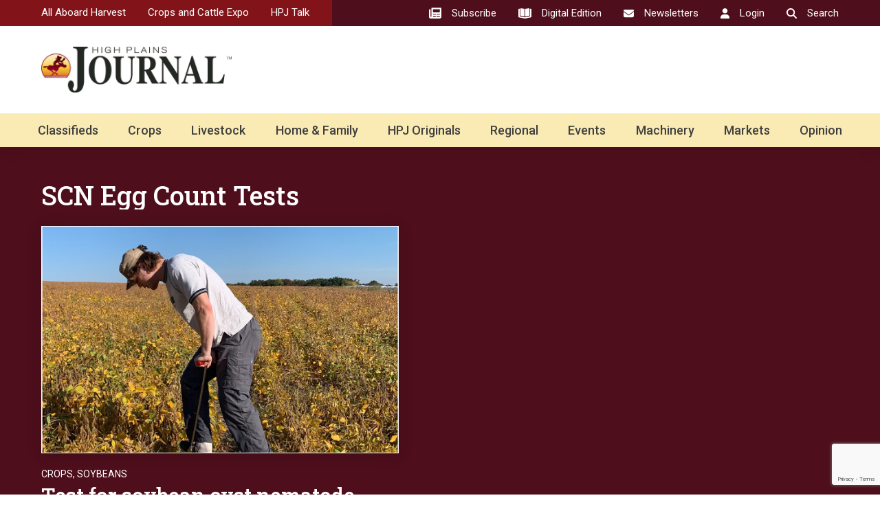

--- FILE ---
content_type: text/html; charset=utf-8
request_url: https://www.google.com/recaptcha/api2/anchor?ar=1&k=6LczM2QbAAAAABQ_AlTGLnVFzHw8ON60_9QP8c43&co=aHR0cHM6Ly9ocGouY29tOjQ0Mw..&hl=en&v=PoyoqOPhxBO7pBk68S4YbpHZ&size=invisible&anchor-ms=20000&execute-ms=30000&cb=vfed39edtcv
body_size: 48784
content:
<!DOCTYPE HTML><html dir="ltr" lang="en"><head><meta http-equiv="Content-Type" content="text/html; charset=UTF-8">
<meta http-equiv="X-UA-Compatible" content="IE=edge">
<title>reCAPTCHA</title>
<style type="text/css">
/* cyrillic-ext */
@font-face {
  font-family: 'Roboto';
  font-style: normal;
  font-weight: 400;
  font-stretch: 100%;
  src: url(//fonts.gstatic.com/s/roboto/v48/KFO7CnqEu92Fr1ME7kSn66aGLdTylUAMa3GUBHMdazTgWw.woff2) format('woff2');
  unicode-range: U+0460-052F, U+1C80-1C8A, U+20B4, U+2DE0-2DFF, U+A640-A69F, U+FE2E-FE2F;
}
/* cyrillic */
@font-face {
  font-family: 'Roboto';
  font-style: normal;
  font-weight: 400;
  font-stretch: 100%;
  src: url(//fonts.gstatic.com/s/roboto/v48/KFO7CnqEu92Fr1ME7kSn66aGLdTylUAMa3iUBHMdazTgWw.woff2) format('woff2');
  unicode-range: U+0301, U+0400-045F, U+0490-0491, U+04B0-04B1, U+2116;
}
/* greek-ext */
@font-face {
  font-family: 'Roboto';
  font-style: normal;
  font-weight: 400;
  font-stretch: 100%;
  src: url(//fonts.gstatic.com/s/roboto/v48/KFO7CnqEu92Fr1ME7kSn66aGLdTylUAMa3CUBHMdazTgWw.woff2) format('woff2');
  unicode-range: U+1F00-1FFF;
}
/* greek */
@font-face {
  font-family: 'Roboto';
  font-style: normal;
  font-weight: 400;
  font-stretch: 100%;
  src: url(//fonts.gstatic.com/s/roboto/v48/KFO7CnqEu92Fr1ME7kSn66aGLdTylUAMa3-UBHMdazTgWw.woff2) format('woff2');
  unicode-range: U+0370-0377, U+037A-037F, U+0384-038A, U+038C, U+038E-03A1, U+03A3-03FF;
}
/* math */
@font-face {
  font-family: 'Roboto';
  font-style: normal;
  font-weight: 400;
  font-stretch: 100%;
  src: url(//fonts.gstatic.com/s/roboto/v48/KFO7CnqEu92Fr1ME7kSn66aGLdTylUAMawCUBHMdazTgWw.woff2) format('woff2');
  unicode-range: U+0302-0303, U+0305, U+0307-0308, U+0310, U+0312, U+0315, U+031A, U+0326-0327, U+032C, U+032F-0330, U+0332-0333, U+0338, U+033A, U+0346, U+034D, U+0391-03A1, U+03A3-03A9, U+03B1-03C9, U+03D1, U+03D5-03D6, U+03F0-03F1, U+03F4-03F5, U+2016-2017, U+2034-2038, U+203C, U+2040, U+2043, U+2047, U+2050, U+2057, U+205F, U+2070-2071, U+2074-208E, U+2090-209C, U+20D0-20DC, U+20E1, U+20E5-20EF, U+2100-2112, U+2114-2115, U+2117-2121, U+2123-214F, U+2190, U+2192, U+2194-21AE, U+21B0-21E5, U+21F1-21F2, U+21F4-2211, U+2213-2214, U+2216-22FF, U+2308-230B, U+2310, U+2319, U+231C-2321, U+2336-237A, U+237C, U+2395, U+239B-23B7, U+23D0, U+23DC-23E1, U+2474-2475, U+25AF, U+25B3, U+25B7, U+25BD, U+25C1, U+25CA, U+25CC, U+25FB, U+266D-266F, U+27C0-27FF, U+2900-2AFF, U+2B0E-2B11, U+2B30-2B4C, U+2BFE, U+3030, U+FF5B, U+FF5D, U+1D400-1D7FF, U+1EE00-1EEFF;
}
/* symbols */
@font-face {
  font-family: 'Roboto';
  font-style: normal;
  font-weight: 400;
  font-stretch: 100%;
  src: url(//fonts.gstatic.com/s/roboto/v48/KFO7CnqEu92Fr1ME7kSn66aGLdTylUAMaxKUBHMdazTgWw.woff2) format('woff2');
  unicode-range: U+0001-000C, U+000E-001F, U+007F-009F, U+20DD-20E0, U+20E2-20E4, U+2150-218F, U+2190, U+2192, U+2194-2199, U+21AF, U+21E6-21F0, U+21F3, U+2218-2219, U+2299, U+22C4-22C6, U+2300-243F, U+2440-244A, U+2460-24FF, U+25A0-27BF, U+2800-28FF, U+2921-2922, U+2981, U+29BF, U+29EB, U+2B00-2BFF, U+4DC0-4DFF, U+FFF9-FFFB, U+10140-1018E, U+10190-1019C, U+101A0, U+101D0-101FD, U+102E0-102FB, U+10E60-10E7E, U+1D2C0-1D2D3, U+1D2E0-1D37F, U+1F000-1F0FF, U+1F100-1F1AD, U+1F1E6-1F1FF, U+1F30D-1F30F, U+1F315, U+1F31C, U+1F31E, U+1F320-1F32C, U+1F336, U+1F378, U+1F37D, U+1F382, U+1F393-1F39F, U+1F3A7-1F3A8, U+1F3AC-1F3AF, U+1F3C2, U+1F3C4-1F3C6, U+1F3CA-1F3CE, U+1F3D4-1F3E0, U+1F3ED, U+1F3F1-1F3F3, U+1F3F5-1F3F7, U+1F408, U+1F415, U+1F41F, U+1F426, U+1F43F, U+1F441-1F442, U+1F444, U+1F446-1F449, U+1F44C-1F44E, U+1F453, U+1F46A, U+1F47D, U+1F4A3, U+1F4B0, U+1F4B3, U+1F4B9, U+1F4BB, U+1F4BF, U+1F4C8-1F4CB, U+1F4D6, U+1F4DA, U+1F4DF, U+1F4E3-1F4E6, U+1F4EA-1F4ED, U+1F4F7, U+1F4F9-1F4FB, U+1F4FD-1F4FE, U+1F503, U+1F507-1F50B, U+1F50D, U+1F512-1F513, U+1F53E-1F54A, U+1F54F-1F5FA, U+1F610, U+1F650-1F67F, U+1F687, U+1F68D, U+1F691, U+1F694, U+1F698, U+1F6AD, U+1F6B2, U+1F6B9-1F6BA, U+1F6BC, U+1F6C6-1F6CF, U+1F6D3-1F6D7, U+1F6E0-1F6EA, U+1F6F0-1F6F3, U+1F6F7-1F6FC, U+1F700-1F7FF, U+1F800-1F80B, U+1F810-1F847, U+1F850-1F859, U+1F860-1F887, U+1F890-1F8AD, U+1F8B0-1F8BB, U+1F8C0-1F8C1, U+1F900-1F90B, U+1F93B, U+1F946, U+1F984, U+1F996, U+1F9E9, U+1FA00-1FA6F, U+1FA70-1FA7C, U+1FA80-1FA89, U+1FA8F-1FAC6, U+1FACE-1FADC, U+1FADF-1FAE9, U+1FAF0-1FAF8, U+1FB00-1FBFF;
}
/* vietnamese */
@font-face {
  font-family: 'Roboto';
  font-style: normal;
  font-weight: 400;
  font-stretch: 100%;
  src: url(//fonts.gstatic.com/s/roboto/v48/KFO7CnqEu92Fr1ME7kSn66aGLdTylUAMa3OUBHMdazTgWw.woff2) format('woff2');
  unicode-range: U+0102-0103, U+0110-0111, U+0128-0129, U+0168-0169, U+01A0-01A1, U+01AF-01B0, U+0300-0301, U+0303-0304, U+0308-0309, U+0323, U+0329, U+1EA0-1EF9, U+20AB;
}
/* latin-ext */
@font-face {
  font-family: 'Roboto';
  font-style: normal;
  font-weight: 400;
  font-stretch: 100%;
  src: url(//fonts.gstatic.com/s/roboto/v48/KFO7CnqEu92Fr1ME7kSn66aGLdTylUAMa3KUBHMdazTgWw.woff2) format('woff2');
  unicode-range: U+0100-02BA, U+02BD-02C5, U+02C7-02CC, U+02CE-02D7, U+02DD-02FF, U+0304, U+0308, U+0329, U+1D00-1DBF, U+1E00-1E9F, U+1EF2-1EFF, U+2020, U+20A0-20AB, U+20AD-20C0, U+2113, U+2C60-2C7F, U+A720-A7FF;
}
/* latin */
@font-face {
  font-family: 'Roboto';
  font-style: normal;
  font-weight: 400;
  font-stretch: 100%;
  src: url(//fonts.gstatic.com/s/roboto/v48/KFO7CnqEu92Fr1ME7kSn66aGLdTylUAMa3yUBHMdazQ.woff2) format('woff2');
  unicode-range: U+0000-00FF, U+0131, U+0152-0153, U+02BB-02BC, U+02C6, U+02DA, U+02DC, U+0304, U+0308, U+0329, U+2000-206F, U+20AC, U+2122, U+2191, U+2193, U+2212, U+2215, U+FEFF, U+FFFD;
}
/* cyrillic-ext */
@font-face {
  font-family: 'Roboto';
  font-style: normal;
  font-weight: 500;
  font-stretch: 100%;
  src: url(//fonts.gstatic.com/s/roboto/v48/KFO7CnqEu92Fr1ME7kSn66aGLdTylUAMa3GUBHMdazTgWw.woff2) format('woff2');
  unicode-range: U+0460-052F, U+1C80-1C8A, U+20B4, U+2DE0-2DFF, U+A640-A69F, U+FE2E-FE2F;
}
/* cyrillic */
@font-face {
  font-family: 'Roboto';
  font-style: normal;
  font-weight: 500;
  font-stretch: 100%;
  src: url(//fonts.gstatic.com/s/roboto/v48/KFO7CnqEu92Fr1ME7kSn66aGLdTylUAMa3iUBHMdazTgWw.woff2) format('woff2');
  unicode-range: U+0301, U+0400-045F, U+0490-0491, U+04B0-04B1, U+2116;
}
/* greek-ext */
@font-face {
  font-family: 'Roboto';
  font-style: normal;
  font-weight: 500;
  font-stretch: 100%;
  src: url(//fonts.gstatic.com/s/roboto/v48/KFO7CnqEu92Fr1ME7kSn66aGLdTylUAMa3CUBHMdazTgWw.woff2) format('woff2');
  unicode-range: U+1F00-1FFF;
}
/* greek */
@font-face {
  font-family: 'Roboto';
  font-style: normal;
  font-weight: 500;
  font-stretch: 100%;
  src: url(//fonts.gstatic.com/s/roboto/v48/KFO7CnqEu92Fr1ME7kSn66aGLdTylUAMa3-UBHMdazTgWw.woff2) format('woff2');
  unicode-range: U+0370-0377, U+037A-037F, U+0384-038A, U+038C, U+038E-03A1, U+03A3-03FF;
}
/* math */
@font-face {
  font-family: 'Roboto';
  font-style: normal;
  font-weight: 500;
  font-stretch: 100%;
  src: url(//fonts.gstatic.com/s/roboto/v48/KFO7CnqEu92Fr1ME7kSn66aGLdTylUAMawCUBHMdazTgWw.woff2) format('woff2');
  unicode-range: U+0302-0303, U+0305, U+0307-0308, U+0310, U+0312, U+0315, U+031A, U+0326-0327, U+032C, U+032F-0330, U+0332-0333, U+0338, U+033A, U+0346, U+034D, U+0391-03A1, U+03A3-03A9, U+03B1-03C9, U+03D1, U+03D5-03D6, U+03F0-03F1, U+03F4-03F5, U+2016-2017, U+2034-2038, U+203C, U+2040, U+2043, U+2047, U+2050, U+2057, U+205F, U+2070-2071, U+2074-208E, U+2090-209C, U+20D0-20DC, U+20E1, U+20E5-20EF, U+2100-2112, U+2114-2115, U+2117-2121, U+2123-214F, U+2190, U+2192, U+2194-21AE, U+21B0-21E5, U+21F1-21F2, U+21F4-2211, U+2213-2214, U+2216-22FF, U+2308-230B, U+2310, U+2319, U+231C-2321, U+2336-237A, U+237C, U+2395, U+239B-23B7, U+23D0, U+23DC-23E1, U+2474-2475, U+25AF, U+25B3, U+25B7, U+25BD, U+25C1, U+25CA, U+25CC, U+25FB, U+266D-266F, U+27C0-27FF, U+2900-2AFF, U+2B0E-2B11, U+2B30-2B4C, U+2BFE, U+3030, U+FF5B, U+FF5D, U+1D400-1D7FF, U+1EE00-1EEFF;
}
/* symbols */
@font-face {
  font-family: 'Roboto';
  font-style: normal;
  font-weight: 500;
  font-stretch: 100%;
  src: url(//fonts.gstatic.com/s/roboto/v48/KFO7CnqEu92Fr1ME7kSn66aGLdTylUAMaxKUBHMdazTgWw.woff2) format('woff2');
  unicode-range: U+0001-000C, U+000E-001F, U+007F-009F, U+20DD-20E0, U+20E2-20E4, U+2150-218F, U+2190, U+2192, U+2194-2199, U+21AF, U+21E6-21F0, U+21F3, U+2218-2219, U+2299, U+22C4-22C6, U+2300-243F, U+2440-244A, U+2460-24FF, U+25A0-27BF, U+2800-28FF, U+2921-2922, U+2981, U+29BF, U+29EB, U+2B00-2BFF, U+4DC0-4DFF, U+FFF9-FFFB, U+10140-1018E, U+10190-1019C, U+101A0, U+101D0-101FD, U+102E0-102FB, U+10E60-10E7E, U+1D2C0-1D2D3, U+1D2E0-1D37F, U+1F000-1F0FF, U+1F100-1F1AD, U+1F1E6-1F1FF, U+1F30D-1F30F, U+1F315, U+1F31C, U+1F31E, U+1F320-1F32C, U+1F336, U+1F378, U+1F37D, U+1F382, U+1F393-1F39F, U+1F3A7-1F3A8, U+1F3AC-1F3AF, U+1F3C2, U+1F3C4-1F3C6, U+1F3CA-1F3CE, U+1F3D4-1F3E0, U+1F3ED, U+1F3F1-1F3F3, U+1F3F5-1F3F7, U+1F408, U+1F415, U+1F41F, U+1F426, U+1F43F, U+1F441-1F442, U+1F444, U+1F446-1F449, U+1F44C-1F44E, U+1F453, U+1F46A, U+1F47D, U+1F4A3, U+1F4B0, U+1F4B3, U+1F4B9, U+1F4BB, U+1F4BF, U+1F4C8-1F4CB, U+1F4D6, U+1F4DA, U+1F4DF, U+1F4E3-1F4E6, U+1F4EA-1F4ED, U+1F4F7, U+1F4F9-1F4FB, U+1F4FD-1F4FE, U+1F503, U+1F507-1F50B, U+1F50D, U+1F512-1F513, U+1F53E-1F54A, U+1F54F-1F5FA, U+1F610, U+1F650-1F67F, U+1F687, U+1F68D, U+1F691, U+1F694, U+1F698, U+1F6AD, U+1F6B2, U+1F6B9-1F6BA, U+1F6BC, U+1F6C6-1F6CF, U+1F6D3-1F6D7, U+1F6E0-1F6EA, U+1F6F0-1F6F3, U+1F6F7-1F6FC, U+1F700-1F7FF, U+1F800-1F80B, U+1F810-1F847, U+1F850-1F859, U+1F860-1F887, U+1F890-1F8AD, U+1F8B0-1F8BB, U+1F8C0-1F8C1, U+1F900-1F90B, U+1F93B, U+1F946, U+1F984, U+1F996, U+1F9E9, U+1FA00-1FA6F, U+1FA70-1FA7C, U+1FA80-1FA89, U+1FA8F-1FAC6, U+1FACE-1FADC, U+1FADF-1FAE9, U+1FAF0-1FAF8, U+1FB00-1FBFF;
}
/* vietnamese */
@font-face {
  font-family: 'Roboto';
  font-style: normal;
  font-weight: 500;
  font-stretch: 100%;
  src: url(//fonts.gstatic.com/s/roboto/v48/KFO7CnqEu92Fr1ME7kSn66aGLdTylUAMa3OUBHMdazTgWw.woff2) format('woff2');
  unicode-range: U+0102-0103, U+0110-0111, U+0128-0129, U+0168-0169, U+01A0-01A1, U+01AF-01B0, U+0300-0301, U+0303-0304, U+0308-0309, U+0323, U+0329, U+1EA0-1EF9, U+20AB;
}
/* latin-ext */
@font-face {
  font-family: 'Roboto';
  font-style: normal;
  font-weight: 500;
  font-stretch: 100%;
  src: url(//fonts.gstatic.com/s/roboto/v48/KFO7CnqEu92Fr1ME7kSn66aGLdTylUAMa3KUBHMdazTgWw.woff2) format('woff2');
  unicode-range: U+0100-02BA, U+02BD-02C5, U+02C7-02CC, U+02CE-02D7, U+02DD-02FF, U+0304, U+0308, U+0329, U+1D00-1DBF, U+1E00-1E9F, U+1EF2-1EFF, U+2020, U+20A0-20AB, U+20AD-20C0, U+2113, U+2C60-2C7F, U+A720-A7FF;
}
/* latin */
@font-face {
  font-family: 'Roboto';
  font-style: normal;
  font-weight: 500;
  font-stretch: 100%;
  src: url(//fonts.gstatic.com/s/roboto/v48/KFO7CnqEu92Fr1ME7kSn66aGLdTylUAMa3yUBHMdazQ.woff2) format('woff2');
  unicode-range: U+0000-00FF, U+0131, U+0152-0153, U+02BB-02BC, U+02C6, U+02DA, U+02DC, U+0304, U+0308, U+0329, U+2000-206F, U+20AC, U+2122, U+2191, U+2193, U+2212, U+2215, U+FEFF, U+FFFD;
}
/* cyrillic-ext */
@font-face {
  font-family: 'Roboto';
  font-style: normal;
  font-weight: 900;
  font-stretch: 100%;
  src: url(//fonts.gstatic.com/s/roboto/v48/KFO7CnqEu92Fr1ME7kSn66aGLdTylUAMa3GUBHMdazTgWw.woff2) format('woff2');
  unicode-range: U+0460-052F, U+1C80-1C8A, U+20B4, U+2DE0-2DFF, U+A640-A69F, U+FE2E-FE2F;
}
/* cyrillic */
@font-face {
  font-family: 'Roboto';
  font-style: normal;
  font-weight: 900;
  font-stretch: 100%;
  src: url(//fonts.gstatic.com/s/roboto/v48/KFO7CnqEu92Fr1ME7kSn66aGLdTylUAMa3iUBHMdazTgWw.woff2) format('woff2');
  unicode-range: U+0301, U+0400-045F, U+0490-0491, U+04B0-04B1, U+2116;
}
/* greek-ext */
@font-face {
  font-family: 'Roboto';
  font-style: normal;
  font-weight: 900;
  font-stretch: 100%;
  src: url(//fonts.gstatic.com/s/roboto/v48/KFO7CnqEu92Fr1ME7kSn66aGLdTylUAMa3CUBHMdazTgWw.woff2) format('woff2');
  unicode-range: U+1F00-1FFF;
}
/* greek */
@font-face {
  font-family: 'Roboto';
  font-style: normal;
  font-weight: 900;
  font-stretch: 100%;
  src: url(//fonts.gstatic.com/s/roboto/v48/KFO7CnqEu92Fr1ME7kSn66aGLdTylUAMa3-UBHMdazTgWw.woff2) format('woff2');
  unicode-range: U+0370-0377, U+037A-037F, U+0384-038A, U+038C, U+038E-03A1, U+03A3-03FF;
}
/* math */
@font-face {
  font-family: 'Roboto';
  font-style: normal;
  font-weight: 900;
  font-stretch: 100%;
  src: url(//fonts.gstatic.com/s/roboto/v48/KFO7CnqEu92Fr1ME7kSn66aGLdTylUAMawCUBHMdazTgWw.woff2) format('woff2');
  unicode-range: U+0302-0303, U+0305, U+0307-0308, U+0310, U+0312, U+0315, U+031A, U+0326-0327, U+032C, U+032F-0330, U+0332-0333, U+0338, U+033A, U+0346, U+034D, U+0391-03A1, U+03A3-03A9, U+03B1-03C9, U+03D1, U+03D5-03D6, U+03F0-03F1, U+03F4-03F5, U+2016-2017, U+2034-2038, U+203C, U+2040, U+2043, U+2047, U+2050, U+2057, U+205F, U+2070-2071, U+2074-208E, U+2090-209C, U+20D0-20DC, U+20E1, U+20E5-20EF, U+2100-2112, U+2114-2115, U+2117-2121, U+2123-214F, U+2190, U+2192, U+2194-21AE, U+21B0-21E5, U+21F1-21F2, U+21F4-2211, U+2213-2214, U+2216-22FF, U+2308-230B, U+2310, U+2319, U+231C-2321, U+2336-237A, U+237C, U+2395, U+239B-23B7, U+23D0, U+23DC-23E1, U+2474-2475, U+25AF, U+25B3, U+25B7, U+25BD, U+25C1, U+25CA, U+25CC, U+25FB, U+266D-266F, U+27C0-27FF, U+2900-2AFF, U+2B0E-2B11, U+2B30-2B4C, U+2BFE, U+3030, U+FF5B, U+FF5D, U+1D400-1D7FF, U+1EE00-1EEFF;
}
/* symbols */
@font-face {
  font-family: 'Roboto';
  font-style: normal;
  font-weight: 900;
  font-stretch: 100%;
  src: url(//fonts.gstatic.com/s/roboto/v48/KFO7CnqEu92Fr1ME7kSn66aGLdTylUAMaxKUBHMdazTgWw.woff2) format('woff2');
  unicode-range: U+0001-000C, U+000E-001F, U+007F-009F, U+20DD-20E0, U+20E2-20E4, U+2150-218F, U+2190, U+2192, U+2194-2199, U+21AF, U+21E6-21F0, U+21F3, U+2218-2219, U+2299, U+22C4-22C6, U+2300-243F, U+2440-244A, U+2460-24FF, U+25A0-27BF, U+2800-28FF, U+2921-2922, U+2981, U+29BF, U+29EB, U+2B00-2BFF, U+4DC0-4DFF, U+FFF9-FFFB, U+10140-1018E, U+10190-1019C, U+101A0, U+101D0-101FD, U+102E0-102FB, U+10E60-10E7E, U+1D2C0-1D2D3, U+1D2E0-1D37F, U+1F000-1F0FF, U+1F100-1F1AD, U+1F1E6-1F1FF, U+1F30D-1F30F, U+1F315, U+1F31C, U+1F31E, U+1F320-1F32C, U+1F336, U+1F378, U+1F37D, U+1F382, U+1F393-1F39F, U+1F3A7-1F3A8, U+1F3AC-1F3AF, U+1F3C2, U+1F3C4-1F3C6, U+1F3CA-1F3CE, U+1F3D4-1F3E0, U+1F3ED, U+1F3F1-1F3F3, U+1F3F5-1F3F7, U+1F408, U+1F415, U+1F41F, U+1F426, U+1F43F, U+1F441-1F442, U+1F444, U+1F446-1F449, U+1F44C-1F44E, U+1F453, U+1F46A, U+1F47D, U+1F4A3, U+1F4B0, U+1F4B3, U+1F4B9, U+1F4BB, U+1F4BF, U+1F4C8-1F4CB, U+1F4D6, U+1F4DA, U+1F4DF, U+1F4E3-1F4E6, U+1F4EA-1F4ED, U+1F4F7, U+1F4F9-1F4FB, U+1F4FD-1F4FE, U+1F503, U+1F507-1F50B, U+1F50D, U+1F512-1F513, U+1F53E-1F54A, U+1F54F-1F5FA, U+1F610, U+1F650-1F67F, U+1F687, U+1F68D, U+1F691, U+1F694, U+1F698, U+1F6AD, U+1F6B2, U+1F6B9-1F6BA, U+1F6BC, U+1F6C6-1F6CF, U+1F6D3-1F6D7, U+1F6E0-1F6EA, U+1F6F0-1F6F3, U+1F6F7-1F6FC, U+1F700-1F7FF, U+1F800-1F80B, U+1F810-1F847, U+1F850-1F859, U+1F860-1F887, U+1F890-1F8AD, U+1F8B0-1F8BB, U+1F8C0-1F8C1, U+1F900-1F90B, U+1F93B, U+1F946, U+1F984, U+1F996, U+1F9E9, U+1FA00-1FA6F, U+1FA70-1FA7C, U+1FA80-1FA89, U+1FA8F-1FAC6, U+1FACE-1FADC, U+1FADF-1FAE9, U+1FAF0-1FAF8, U+1FB00-1FBFF;
}
/* vietnamese */
@font-face {
  font-family: 'Roboto';
  font-style: normal;
  font-weight: 900;
  font-stretch: 100%;
  src: url(//fonts.gstatic.com/s/roboto/v48/KFO7CnqEu92Fr1ME7kSn66aGLdTylUAMa3OUBHMdazTgWw.woff2) format('woff2');
  unicode-range: U+0102-0103, U+0110-0111, U+0128-0129, U+0168-0169, U+01A0-01A1, U+01AF-01B0, U+0300-0301, U+0303-0304, U+0308-0309, U+0323, U+0329, U+1EA0-1EF9, U+20AB;
}
/* latin-ext */
@font-face {
  font-family: 'Roboto';
  font-style: normal;
  font-weight: 900;
  font-stretch: 100%;
  src: url(//fonts.gstatic.com/s/roboto/v48/KFO7CnqEu92Fr1ME7kSn66aGLdTylUAMa3KUBHMdazTgWw.woff2) format('woff2');
  unicode-range: U+0100-02BA, U+02BD-02C5, U+02C7-02CC, U+02CE-02D7, U+02DD-02FF, U+0304, U+0308, U+0329, U+1D00-1DBF, U+1E00-1E9F, U+1EF2-1EFF, U+2020, U+20A0-20AB, U+20AD-20C0, U+2113, U+2C60-2C7F, U+A720-A7FF;
}
/* latin */
@font-face {
  font-family: 'Roboto';
  font-style: normal;
  font-weight: 900;
  font-stretch: 100%;
  src: url(//fonts.gstatic.com/s/roboto/v48/KFO7CnqEu92Fr1ME7kSn66aGLdTylUAMa3yUBHMdazQ.woff2) format('woff2');
  unicode-range: U+0000-00FF, U+0131, U+0152-0153, U+02BB-02BC, U+02C6, U+02DA, U+02DC, U+0304, U+0308, U+0329, U+2000-206F, U+20AC, U+2122, U+2191, U+2193, U+2212, U+2215, U+FEFF, U+FFFD;
}

</style>
<link rel="stylesheet" type="text/css" href="https://www.gstatic.com/recaptcha/releases/PoyoqOPhxBO7pBk68S4YbpHZ/styles__ltr.css">
<script nonce="jofYesi2Yl9NsVOr_-0rFA" type="text/javascript">window['__recaptcha_api'] = 'https://www.google.com/recaptcha/api2/';</script>
<script type="text/javascript" src="https://www.gstatic.com/recaptcha/releases/PoyoqOPhxBO7pBk68S4YbpHZ/recaptcha__en.js" nonce="jofYesi2Yl9NsVOr_-0rFA">
      
    </script></head>
<body><div id="rc-anchor-alert" class="rc-anchor-alert"></div>
<input type="hidden" id="recaptcha-token" value="[base64]">
<script type="text/javascript" nonce="jofYesi2Yl9NsVOr_-0rFA">
      recaptcha.anchor.Main.init("[\x22ainput\x22,[\x22bgdata\x22,\x22\x22,\[base64]/[base64]/[base64]/ZyhXLGgpOnEoW04sMjEsbF0sVywwKSxoKSxmYWxzZSxmYWxzZSl9Y2F0Y2goayl7RygzNTgsVyk/[base64]/[base64]/[base64]/[base64]/[base64]/[base64]/[base64]/bmV3IEJbT10oRFswXSk6dz09Mj9uZXcgQltPXShEWzBdLERbMV0pOnc9PTM/bmV3IEJbT10oRFswXSxEWzFdLERbMl0pOnc9PTQ/[base64]/[base64]/[base64]/[base64]/[base64]\\u003d\x22,\[base64]\x22,\x22wq8iWcKIP3oJw4nDj3nDsMO7woJQKsOcwqHCqGkCw4t4TsOxOgzCgFXDqV8VZSHCtMOAw7PDngQca1IAIcKHwrIBwqtMw4fDgnU7FivCkhHDhsKAWyLDpsOHwqYkw6gfwpY+wqBCQMKVSEZDfMOHwpDCrWQ/w5vDsMOmwoB+bcKZF8OZw5oBwpnCtBXCkcKJw53Cn8OQwrRrw4HDp8KFfwdew7TCq8KDw5gRa8OMRxoNw5opZFDDkMOCw6xdQsOqTDdPw7fCn1l8cFZ6GMOdwoLDhUVOw54/Y8K9AsOrwo3DjUnCtjDClMOeVMO1QAjCk8Kqwr3Cn0kSwoJ1w4EBJsKQwqEgWirCk1YsXi1SQMKIwoHCtSlXQkQfwpLCq8KQXcOlwrrDvXHDsVbCtMOEwqw6WTtow4c4GsKCC8OCw57DmVgqccK9wqdXYcOrwr/Dvh/Dj0nCm1Q1ScOuw4MIwrlHwrJdSkfCusOLRmchNcKPTG4LwooTGkrCj8Kywr8UQ8OTwpAGwr/[base64]/EnzDlklvw69bZkfCiRzDt8OmVFJIS8KHOMKuwo/[base64]/[base64]/DghHDohDDrzw0wqUGwr3DrC3ChC1zfcO/w7HDqhvDh8OABQXCqxVYwp7DuMOxwqBLwplrfsOPwofDrMOBEnsMZhbCqA88wr46wqp9McKdw7HDmcOUwqwkwqcFUQowZWPDlsKWDRDDpcOTAcKibxzCqcKqw6LDjcO5DsOJwrEqaD5Nw7LDhMOmdHvCmcOWw6LCl8OawpIcGsKNZm8rOhlEJMO4WMK8RcOyfBzChR/[base64]/CmXk4w4J9w5vDucO/w5DDhVfCtcKUIsKdwr/[base64]/CpkLDvMOJFsKxD1lyR8ObWcK6w5nCpVfCocKfFMO9w5/Cg8KQw49keFzCosKHw4BWw6HDpcOBEMKJUcONwpHDicOYw4IreMOMecKCF8OuwqUDw5NSbkQ/dSbCi8K/J3jDu8Ouw7xGw7TDosOQd2PDgV9Tw6TCsRwEbxM/C8O4JsKXTDZxw5LDjn5rw5rDmipECMKlaU/DoMKgwpUAwqV6wpAMw4vCmMOawpPDrVHDgxM8w68rV8OjcDfDpMO/CcKxPhTDuy8kw5/CqT/Cr8Odw6zCiE1hMyzCh8KGw6tBUMKlwqRvwonDljzDtCkhw68zw4AIwq/DiQN6w4UuO8KibCl8eB3DnMOdYgvCjMOvwp5Gwq9Lw5/CgMOSw5wNU8O7w68meR/[base64]/[base64]/w7N6wr7DkwdDw7AlNH0dw6kNT8O6w7bDgQAVw48Qe8OEwofDnMKwwqjCv39UdlQxEy/Cj8K1URPDlDk5dMO4KsKZwqkywo/[base64]/wrVeOkPCpRLCl2PDsV1sKjfClG3ClcOhCcKdwrQ5cGsKwpMgZTHCkhkgZgsrDidHPQIswoFBw65Qw7ReWsKdTsO/KHbDsVYJbirDrcOnwrjCjcOSwrAkLMO0B2LCiHfDnm5uwoRNfcKsUylOw48HwpzDrMOvwrpVUW14w5wqYX/DisK8e2gganFJQAxNdDczwpFawojDqCYNw5Qqw6cWwrUew5Q6w68Rw7g8w73DvirCmkR4w6TDqR5SFTBHVGYcw4ZQH0lQTFPCgMKKw7rDk07Ck2rDtG/DlH8cMSJUf8OTw4TCs3oZOcKOw5d0wojDmMOxw45HwrBME8OobcKXC3TCnMKiw4MrMsKSw5Y5w4HCgC7Cs8KoCw/DqnFseVfDvMK/[base64]/DrgXCj2k2Ml7Dt8KiCwkxw5cGwowpMyrDuU7Dl8K1wr1/[base64]/ChMK8FW0Tw4bDrS5Fwo7DuxZYCl/CnX/[base64]/[base64]/DkRobdcO+WsKqHHUPw4rDvDvDucKKbsOVV8OkZsO5QsKBGcOmwrNNwrJ6LgHDrg4jN0HDrm/[base64]/[base64]/CimZEw4bDkBTCrnjCohAGw4Iaw7/DpH8LdWbDlHfDgsK/wqolwqBzQsOwwpPDumLDv8OSwqNSw5TDicK4w4/Cnz3DksKow74UFMOXby7CjsO0w4liakJ+w4YjY8OSwoPDolbDsMOQw5HCtj3Cp8K+W1bDrWLClDXCtzJOJsKII8KbOcKTFsK7w4J2aMKUdBJFwoR+YMOdwp7DkEobB08iVR0hwpfDtcK/w7ptfsO1AUwSUQ0jIMK3DAhvdy4eEyBPw5coR8KzwrQLwo3CpMKOwpFebX1ABsKdwptzworDkcK1c8OST8Kmwo3CmsK5fE8Kwp3DpMKXC8KqNMKGwrvCqcKZw6YrVCg4aMOifVFeBVxpw4vDoMKyamlQS1tnPcK/wo9Ow44/w4A8wrt8w4/Cq1NpVsOxwrVeeMO3wpnCmwdqwoHClCvCocK9NE/[base64]/DkcOHw4V4woMUMwNEIgfDmcKVdWfCnsOwwonCh3/CgB3CusKPOMKAw44Ewp3CqWtWYi0gw4nChgHDqMK1w5XCp0oQw64wwqJPUsOSw5LDgcObCMK+wqBbw7V7woMMTFJcMhXCj1zDtUjDqMOnPMKMBjQow6tucsOLVAt9w4rDo8KeSkrCjsKRXUFvVMK6d8OYKWvDvF9Lw41nDi/DqyItSjfCmsKlSMOow4XDnVYmw4ACw4IKwrjDpyA1w5rDs8Ogw5xgwq/DqsKCw5caVcOkwqjDnyIFTMK7NMO5JzsVw5p+CSLDh8KSO8Kfwrk7NcKRH1fDl1TCp8KWw5XCn8K0w71Ef8KfXcKLw5fDkcKtw7JnwoDDgxjCrcKCw78XVDljOQoDwoXCt8OaNsOIXsOyCD7CnH/[base64]/w4bDuMKrw77DosOawoNcS0jCrsKLGycjLcOIwpIYw6/Ds8OIw77CoWbClsKswq7Cn8Odwo8oSMKoBV/[base64]/[base64]/[base64]/B1ghw7zDsDvCusKgSsKMZsOIGhLCsA9edcKRUcOWBhXCtMOtw4xmAkXDsUAxXMKaw6jDpMKvHsO9IcOfM8K0w7PCjE7DpyLDvsKvacO7w5Z5wpjDmQNmcGvDhBTCv0hCVVQ/[base64]/[base64]/DlMKzwqUgQsOqwrfDkz9UQsK7IsOjwqfCtMKJSQTCqsK1BsO6w5nDkwnDgBLDv8OMMCgzwo3DjcO7SAsuw4dkwo8mSsOiwrdUFMK0wprDsR/Cnw0hMcKYw7zCoQMNw7rChgt7w5EPw4wsw7c/AkLDil/CvUnDgcOVT8O0EcKEw63CvsKDwp9twqLDgcK4K8OXw6Ybw7NcTRJOCUdnw5vDnsOfXjnDncObTMKMFsOfDnXCosKywpfDtU5vbS/CisOJVMOewpZ9HGrDjUBHwr3DhjDCiHfDssO8d8OidFnDswHCsT/[base64]/ChVNdw44tw7nDtXrDlHhwGREfNcO+w4HCisKhKcKvPMOWd8OQYjpzXBRvOMKzwr9OHw3Dg8KbwozCsFMew6/Ci3dGNcKsXXLDnMKQw5DCocOxVhx6LMKqdHXCmyYZw6HChcKmBcORw5zDryrCpjjCvXHDnirCqMO+w7HDlcKGw4Yww6TClhTClsKrIQ5BwqcBworDj8OcwqLChMKCwq9NwrHDi8KLJGTChmfCtXN2GsOwXsKGOmN2KALDvncCw5MywoTDjE4/wq8ww5plGBvDs8Khwp/[base64]/[base64]/CkMK+ScK5woTDrmHDiMKqw5XCuCpYw6Qdw7fCrMOYwqjCp0lFfTjDvAXDp8KOBsKCOC1hIgRkLcKPw5QJwpXCqyIJw4VKw4dVLlAmw6NqBFjDgUzDo0N6wpFWwqPDusKpesOgLwxKw6XClsOKJV8nwr4/wqttZQfCrMKGw7k5HMObwr3DoGdFFcOUw6/[base64]/[base64]/[base64]/CpcKNw5XDiSQSwr/ClsOMw7piEMKgwot9w6HDkXXChsOhwo/Cq30ow69owo/ChyPCm8KKwp1iRcOcwrzDmcOAdA3CowBEwrjCkGpfU8OmwrsCSmXDgcKdfkLCv8OlSMK7PMOkOMKyDFrCr8K4woLCvMKSw7rCjyAHw4Bgw5Rpwr06VMKiwp8BPl/[base64]/w54Ow7RRJMKoUjXCk8O5w5nClFYDJcKRwqYiwqRAcsKNIMKBwq9AGD0RHMKEwrbCjgbCuh8nwo9cw7PCjMK8w7Y9GXPCpTZrw4Rdw67DtcKbX1kXwpHDhmpeLB4Mw5XDrsKscsOqw67DicOkw7fDn8KLwr8xwrVENiVxEcKqwpXDnjY3w5/DhsKgT8K+w7TDrsKgwo3DjMO2wpHDj8KJw7nCjgrDvGzCs8KewqskeMOXwqZ6IHPDvgkDCw3DkcOpacK5e8Ohw4fDjzNkeMKcInDCicKDX8O/wp9ywoJkw7RYP8KDwp10dsOGSCZKwrNjw5bDmD7CgWspND3CvzrDtRVvwrEMwrvCq2Iaw63DqcKNwo8ED3XDjmXDt8OuB3XDssORwq1CPcKfwovDogg3w7UcwpXCpsOnw7dZw6dlIlHClBQGw691wqnDssO1PXnDgk8iPUvCh8O+wpwgw5/CpAfDlsOLwq7Cj8OBCVMswohgw5I6A8OOBcK2wp7ChsOuw6bCtsO0wrsXLlnCumAVHGBcw79KDcKzw4B4wqJkwr7DuMK0TMOHWDzCgErDm3rCv8O7SVgTw5zCjMOkT0rDkHkGwq7ClMK3wqPCtBM0w6UyRF/[base64]/CrMKhwrzCvsKRw6jCjsOlaMKYw7A+ccO/CBpFFE/CjcKWwodmw51bwrQ3Z8Kzw5DCjgsbwrs8aihPwoxFw6RrJsKiM8KcwofCqcKew7Vpw5bDncO5wpbDmsKEfGzDnCvDgDwFLihQDGvCkcOrWMODZcKMF8K/OsOzZMKvGMOjw5rDgl4WSMKeZHktw5DCojTCksOfworCugzDhRQow4ExwoTCpWEbw5rClMKfwrPDsUfDo2zCsxLCnkg8w5/CsFc3F8KDRhXDrMOSAcKaw53CoBgva8KJFkDCq2TCng0Ww4NuwqbCgQ3Dg0zDk1PCn1BVHMOvIsKdL8K/QifClcKqw6ocw7fCjsO4wr/ChMKtwo7CqMOBw6vDm8K1w6hOZ0xxFXjCrMKLSX1ywrwWw5gAwqXDjw/CisOrDW3CjzPDnkjCiGo6TXDDqVFzbhdHwr4Dw59hWwPDhMK3w67DuMOPTSFcw6B0AsKCw6JXwocHW8KMw6LCpCtnw6EJwpHCoTFHw4gsw67Dpy3CjF7CisOiwrvCmMKZC8OfwpHDv0oSwp9nwotKwqltQsKGw4FoMxNXAT/[base64]/[base64]/wqPDmSvDpMKQB1pzb8KSw4RXwonCimRYa8KKwrwzGRPCniQ+HBEaWBDDnMK9w7nCgH7CpsKbw7szw64uwoAYA8O/[base64]/DtCFbwqfChsKiw7zCiX4Uwr9kNwTClj3DoMKiR8OYwr7DtDPCu8OiwrMswr8Pwo9cVVDCrncyKMOUw4dcSEvCpMKVwoh8w4MPHMKyVMKoPRBswoVAw71vw4wiw71nw6UcwoHDscKKFsOIXsOhwo9td8KOWMK5w6hJwqbCn8O1w4PDr3/DqsKwYxAsa8K0wpXChsOQOcOOwoHCsB4wwr44w6NSwqPDpGfDnMKXeMO3RsKOTsO+AsO9OcOTw5XCjG3DkMK9w4PCpEnCmlTCqRLChhDDgMOzwpR+PsO4M8KBDsKGw5dmw4diwp0Ww6xfw4IMwqIcGjlsL8KYwrkdw43ChTccJC0dw4/Crm0zw4sEwocLwrvCvcKXw4TDlT04w6hVLMOwYMOwfMOxZsKmZx7CvAgXKwYWwrnCjMORVcOgKRfClMKiXsO2w4h1wp/Cs07CgMO9woTCuxDCqsOKwqPDkkLDjW/Ci8OWw67DrMKcIMOpG8KFw7ZQIcKTwoNXw7HCrsKkXcO+wrrDj09fwpvDsBsrw4hxw6HCqjoywoLDj8OZw7FWEMKNdsOjehjCtyhzbWcnOMKzZsKbw5gjJVPDrTbCnWnDk8OHwqbDsSYkwofCpX/CkETCksKVDsK4asK6wrzCpsOqXcKfwpnCoMKpIsOFw55jwrlsJcKTF8KRQsOTw40veh/Cm8Oqw63Ds0JUFnnCg8OzJMOZwqB5fsKUw67DtMOpwpbDqsOdwrzDrkzDuMO/Y8OGfsKlZMKjw71rHMONw74mw5JLwqMmR0fCgcKVU8O0UFLDrMKDwqXCnV0/[base64]/VsOySkZrw5DCnADCt8Khw7YJwpXDgcKEwpLChsKww5R9wqLCskgPw6XCqcKCwrPCjcOKwr7DpRsawoN1wpfDvMOFwo7Dt0rCkcOdwqtPFyU+OVbDtGlWcg/DlTTDuQxcesKcwqjDumPCqUAAHMODw4FRJMKBHRjCkMKowrp/DcOaPhLCgcO3wqLDpMO8wrfClgDCpFgDRikDw7nDucOKJcKUPWgFd8OGw49+w5jDrcOewq3Dq8K+wqbDhsKRFmjCgUIawpZKw5/[base64]/w6VQw4PDmMKbBlnCllrCucOaRRnChDrDnsOhwqsmwpzDs8O2dU/Dq0oUbiTDrsOvwpTDosORwrgDV8O4VcKZwqpOOxwzUsOIwpoHw7hfFGk/[base64]/DphfCk0BmIcK/H8KSCE4nw6o3fsOnwpoJwpQZKMKuw4Mew4dHWsO4w6RCAcOyIsOjw6MMw60DP8ODw4dSYwx4dH5Yw6oCJRfCul1bwr/CvUvDucK0RTnCq8Kiwo/[base64]/[base64]/R8OZwoXCk1rChX7ChUzCoTlkJcKDwq/Cmi1bwr5Fw5LDnVlbG2k0HV4CwoLDszPDvMOYTE/CmMOAQUZKwr0/wp5JwoFkwoPDhHk/w4fDqTDCrMOgInnCjiE2wrjCkjB/OEHCgWUtYMO5e1jCgSAow5fDscKawoMcbmvDgHY9BsKNOsOawovDnhXChl7Cj8OmRsKww4HCm8Ohw710GAHDvcKdRMKkwrRMKcOEw40/wrTCi8KGG8Kfw4ZVw640fcOEVhfCsMOtwp9Rwo/CvcKKw5nChMOGCwHDkcKBJBTCp0vCuknCkMKowq8sasONWE1pECRIFE41w57Cny8nw6zDqETDmMO/[base64]/wrISw4tiAjrDiMK7wr1Zw53Dpm9sX8OvXV88X8Ocw6TDiMOYD8KlF8OzccKow40FMEVrw4hlLHbDlzPCp8K8w7wTwqsswq8oOEHCm8O9dg4NwrHDmsKYw5sewpfDisOSw7ZEdl8Hw5Yaw4TChMKzcsOXwp5xbMOtw6dKJ8Ofw4ZLMCjCq0XCugPCqcKRV8OXw4/DkDBwwpcXw5JvwrxCw6paw4lowr0CwoTCqh7ClTvCmR3Ci11bwpVmQMKwwplzETlcB3QCw5dGw7Yfwq3Csk1OdsKKLMK0XMOCw7HDmnlYEMOZwo3Cg8KRw6/CvcKyw5XDiV9fwpYPCBTCtcKew6sDJcKKX0xnwo56WMOkwpbDlX4xwq3DvnzDnsO3wqofMG3DrsKHwosCVx/DtMOCXsOyYsOvwoYEw4g8KDDDssOkOMKxGcOoNWvDolMww4PDq8OZHx/CsGfCjgpGw7TCmgoUJMO6HMOGwrTClxwCw4LDjQfDhT3Cvm/DlW7CvTvDjcKIw4oDe8KuJmLDizjCpMO4esOTTSDDkETCoUjDqi/Cg8OqLCJxwrB+w7LDp8KFw5vDqnvDuMOkw6vCj8OeZinCox/Dl8OsO8OlQMO3QcKkVMKTw7fCs8Oxw7VHOGnCtzrCvcOhcsKOw7bCrsOSQlISX8O/w4NNfQUnwq9kBUzCt8OrJMKJwpQUbcKqw60qw4zDscOKw6DDlMKOwrnCtMKRFXPCpD0Cwq/DggfCv3zCgcK8N8Ojw5BsfsO2w45zQMOOw4RvI3Uiw4pVwoPCjcK+w7fDm8KBQTQJa8OwwqjCoUfDiMODYsOlw63DtcO9w7vDsAXDoMOMw4lBJ8OSW1ZSBMOYCnXDi0N8fcOMMMOnwpJ9McK+wqnCsBkJDkgYw4oJwpPDkMOdwq/CnsOlUCUUEcKrw7Ydw5zCkGNaIcKLwrTCrsOuPRxbDcK+w4hYwp7Ci8KAL0LClV3CoMK6w7Naw7XDgsKhdMOGOifDksKXC1HCvcOLwq3CtcKhwp9ow7zCvMKuZMKjVMKBRWbDqcOTdMK5w4ssIAl5w7DDhsOef0gTJMO2w504wpvCp8OXCsO/[base64]/DpsOrOcOKGsK4DGIQbSMLGcOAw4QCOQ3Ch8KMG8KGesKcwqnChsOxwoRjMMOWIcKeIitiUsKiGMK8KMKkwqwxL8OkwpLDiMOQUlLDiXXDgsKMJMKbwq87w7TDjMKmw5TCgsKPDUXDhsOdWC/Dt8Kow4PCucK3Q3PDocK+ccKlwqw+wqTCmcKeXBjCoWNzZMKEw5/[base64]/CjsO/MsOmw73Dn2rCiFpJw6YtwpLDiSzDrkfCtcOgPMOGw44bJkzCvsOsN8KjMcKtT8KHD8OEEcKHwr7Cjll+wpBYVBQNwrZ9wqRGOnssK8KNDcOUwo/DgcKUEwnCggxDI2LDojnDrVzCisK+P8KnX1bCgFxLMcKKw4jDhcK0w5QNeVRIwpQacgTChm9qwpF7w7B/wqHCq0bDtsOIwo/DtxnDoGliwrjDjsO+WcOIECLDmcK9w6Uxw6zChjMqW8KoN8KLwr0kwqo4wpk5IsKXajlMwoHDp8KGwrfDjWXDjsOlwogKw7EsamwHwqQ2F2hAIsK6wrLDmDbClMO7BsKzwqRGwq/[base64]/HgLDvcO/NlzCi1DCpFfDkGgNwpbDosOfesOdw7bDtcKrw6jDlEYrwoTDqwrDgXPCiSVOwocGw4zDicKAwpbDl8OHP8K7w7LDkMOPwoTDjWQnUCfCvcKOYMOow55iJU5tw7VRI1vDosKCw5DDucOPO3jCnjrDukzCicOowoYoRijDusOhw6tYw4HDr0ggCMKJw68OIz/DqH9MwpPCg8OFN8KmU8KYw5oxQcOrw5jCtsOHwqFwfMOOwpPDuiRkH8KPwqbDjw3CksOKZiBWIsOOccKNw7NoWcKSwqIVAkpjw71wwp8hwp3Dlg7DssKka38Aw5tAw7lawrVCwrtxF8O3F8KoSMKCwpc4w7pkw6rDlG4pwql1w7HDqxHCuDBYCE49wph/GsKuw6PCisK/w47CvcKyw41kw59fw7ZMwpYcw73CjkDCmsK1KcK3bEZicsKowqhKacOdARxwY8OKVyXChUwmwr4UbMO6N3jClTPCqcK2McO7w73DkFLDpDbDti9SGMOXw47CrWlbdl3CvcKJEMKcw70Iw4lVw7HCkMKgPno/K2h1O8KqXMOfKsOGZMO4Fh1rCxlIw50GMcKmYcKLS8OcwqTDmcO2w5VxwqfCmDwKw4c4w7fCuMKoQMKTPG8/wrbCuz0kXWFEbCZgw4FcSMOrw43DvxfCi0/CtmMkL8OJB8KQw6XDmMKJW03Dh8KyASbDmMOBHMKUBSwqZMOLwqTDo8Ouw6fCpFbCrMOyC8K4wr7DuMKOYcKYRcKNw6hSClwYw4DCnH7CpsOFYWTDuHzCjk0pw6zDqzVoAMKLwo3CrH7DvB9lw4UXwq7Ch1TDpB/[base64]/Csy1Bw7tLfcKBwqrCv8K4w5rDtsOew6UAwqw5w5nDqMKaI8KiwrfDuXRORD/CkMODwpd0w7krw4kYw7XCq2ZMdhReMGNhXsOaIcKYVMKpwqnCmsKlUMOsw7RswotJw7MVECfClhISexrCig7ClcKmw7/[base64]/CmsKMw6DDoinDtsK7wobCljxiw7hedsOiUh12TsO/a8OEw43CiCPCmHoGB2rCtcKQNyF3aF1uw63Dn8OTHMOgw6YGw50lGXV1UMKnQcKww4DDlcKrE8KnwpQ6wq/DnSjDicO4w7zDr11Rw5cXw7nDjMKcHWoRN8O7OsOkU8OfwpRyw7kFAR/[base64]/[base64]/DrFRsB1kswolOw5fCqQtTR8Onw6FcWMKYZHwDw5EmdsK5w5Uaw6FSejlGTMOyw6RZfhzCqcKkFsKMwroTCcOcw5g9L0/DpWXCvSHDtSLDl2Fqw7wPYsKKw4UQw612SUHCicKIOsK0w6LDuWHDvj14w5nDjmbDkVDChMOHwrLDsS8Tfi3DvMOMwr52wqN8EcK/PkvCuMKIwqnDoAQKG3bDncOVw4xYOmfChcOqwo9Mw7DDnMOwcSR6RcKkw5BwwrTDhcOlKMKVw6PCgcKZw5ddakNpwrTCvQPCqMK6wozCmMKLNsOowqvCkC1Ww5DCrl48wpvCkVANwrxewovDvkVrwqgxw5PDlcOzfDHDr1jCmC/CtCY3w73DlxTDlhTDsV/[base64]/e8K2GUbDnRbCoSTCjUjDrsOlwo7DmcKIw4HDiH5TDjUoe8Kew43CmxYQwq1uYAXDnBfDo8KtwrXCoA3CiEXCtMKKw4/DvcKBw5XDjX8lU8OWU8K3HRbDtwXDpGrDpcOIX2vCig9Rwrpyw57CpsKSM1NFwr9gw4rCmWzDplLDoRzDiMOmRibCg3MyNm9zw7Z4w7LCqcOxWDZow50kS3kqeHEgHjfDisKnwrXDq37DrVJWETpdw6/[base64]/[base64]/[base64]/CrzvCoMKQf8Otw7AJw7MAQMOiw4FHwpgtw6XCmyTDqXPDlSBLYMK9asK/[base64]/[base64]/[base64]/Dq8Ktw59hWDXCq8OFw5zCq1DDksO2wofDhh/CgsKRUsO4dE4QRAHDvxTCosKrK8KCOcKWOnd2Qwxkw4ECw5XCjMKRdcOLJ8KOw6pZbiVTwqVdKSPDqjJXQnbCgxfCr8KbwqLDhcO7w7dTCwzDscKDw7LCqUkuwrokIsK7w7/DijPCiDhDPcKAwqUSGlV3HsOmMMOGGBbCh1DCnEMrwo/CsSFbwpLDkThbw7PDsT54fQkxBlzCjcKBDRQpUcKEYgE2wotLDCMpWQ1eImN8w4vDt8KjwpjDhX/DoghHwo46w4rCi3nCu8OLw4gbLgsMHsOtw4TCk1RKw5HCn8KaVHbDpsOVQsK7wrkCw5bDkmA/[base64]/ClcOawrlFTsKkR1pJN0wIwrbDosOPdMKbw6PDpjt4ZW3DnGk5wrdMw5PCkX1mahdLwqvCuiY4MVxmU8O9OsKgw6caw6rDhELDmG5FwrXDpRk0w5fCpC0UP8O5wq9Yw5LDpcO0w4PCisKmMMO1wo3Dt10dwptww7FjDMKjE8Kaw5oVQcOMwpgbw40ZAsOuw7M/PxfDqcOewo0OwoU4XMKUCsO6wpDCisO5aR13cgrCuyDCjS7DtcKHdMOLwqjCncOnQzQbFT7CuyQyVDNcaMODw40UwqRkbikEZcO8wokCBMOlwplQHcOiwpoBw5/[base64]/wqfCpsOTwo4IwrViw4LDnW7CiMKYwp/CjB7Do8OrwpkOcMKdFjbChMOgAMKuZcOQwqTCoRDCrcKTbcKIK0oww4rDs8KGwo0sPsKJwoPCmTXDl8KGDcKmw5l8wq/Cl8OfwqHDhSQdw48Vw6DDusOnPMKZw7LCvsO+b8ORLQpsw6VEwqJkwr/[base64]/DkMKyw6UOWB3Cq8OswrvDtsKPw7bCnxc+wqh/w7jDjQzDqcOfYmtoEm8cwrpyUcK/w4lafW7DisKKw5bCjQwbHcOxA8Kvw4Z5w61tHMOMH3rCmXMKd8KfwokCw5c/GE1HwpMKaQ3CoivDgsKqw5pOGcKsdFvDrcO/w43CviDCuMOww4TCh8OIRMO9EBPCq8K+w6PCpxgEbG7DkGrDjDnDksOlfVdsd8KvEMOvbH4CCh4Aw5R/OlLCmTYsWmVwfMOJYwvDisOGwo/DkHcqMMOcFDzCp0bDtsKJD1AFwpBxP1LCtVoXwqjDok3DrcOTUAfCgMKew6EWBsKsIMOeYETCthE2w57DmkjCq8KRw5nDrsKYKWVMwp5Sw7hvJcKFC8OvwoXCuEd1w7PDsTdMw5DDg2bCtVogwpgMQ8OVY8KcwokSCD/[base64]/DhUXDvTHDhHBvNRxAw7bCi27DocOAw7I0w5pibE91w740JU18PsOjw7gVw60jw5R1woXDmsKVw7rDtj7DgjvCuMKqZVo1YkLCmMOewovCqk7DmwthdDTDt8ORR8Osw4BJbMKmw7/Dj8KUNcK/VcO5wqsQw6kfw798wqzDp1LDllUVVsKcw61gw645Ok1ZwqAOwqzDvsKCw5PDnl1GecKaw5vCmVVSwpjDn8ONT8O3YiLCv2vDsAHCqcOPckrDvcOUWMOhw5hjfSo2di3Dr8OcFW/[base64]/Dt04OCcOhwqHDpmLDkn5dwoPDjRrCsMK/[base64]/Dg8KjM8OVEMKzw6N7emBhw7dVM8OGdCsEWC3Cp8OKw5AtMUZrwqddwpzDvz/DtMOcw7rDomoQLhA9ekEMw5RHwph3w6MBJsO/W8OkcsKcGX4BKmXCk0cBdsOIYBUywq3CkQgswoLDjFHCu0bDssK+wp/CpsOuFMOIacKxGHnDgmjCuMOvw4DCkcK8NSnCssO1UsKdwq3DqXvDjsK2S8KvS2lbVCgDV8Krwo/[base64]/Dp8KFwqN5RQLDj3/Cu8K9WsOww47DsCJuw6HDpxMLwpTDvwvDnQc/[base64]/Ci1kLw5zCpQnDrFV1wppMfgcEwpQawqJxdy/DtV1WeMOZw6EuwrHDvMKMWMO/[base64]/P217wqJdR8K1el3DnknCpwNcXDTCncKwwqY9aGrChA/Dk3/[base64]/DoGDCiU7DlcKvw5bCozfDjjrDk0HDisKIwpvDkcOhAcKOw6QfbMK9a8K6J8K5FcK6w5wIwrgEw4/DisKEwrNhCMKNw6nDvjUwRMKKw6B9woInw4Y5w4NtScKVA8O2B8OrGRI9TSZ8djjDnQXDgMKlUsOAwqxLQCYifsOvwrTDoi3Dgn9OIsKAw4PCm8KZw7bDm8KZbsOMw7PDrzvCkMO/wq7CpEpRKsKAwqxVwoQbwoFlwrUfwppdwpxUK1NjXsKgdMKHw4liQsKgwoHDlMKiw6vCvsKTBsK+YDDDqcKfQQ9TKMOkVj/[base64]/[base64]/wpjDphgawq9jPgnDgcKWwpnCkmdcw7pgwp/CrC/[base64]/[base64]/CrWhqw7omU1TCgsKLw7DDiB7Dq8K2wrwKw4hWCgzCr089LkbDj0nDp8K1FcO/cMKGwoTCo8KhwpF6KcOqwqR+WXzDuMKuMCfCsh9jcEvDtsKBwpTCtsO9w6khwobDr8Kk\x22],null,[\x22conf\x22,null,\x226LczM2QbAAAAABQ_AlTGLnVFzHw8ON60_9QP8c43\x22,0,null,null,null,0,[21,125,63,73,95,87,41,43,42,83,102,105,109,121],[1017145,623],0,null,null,null,null,0,null,0,null,700,1,null,0,\[base64]/76lBhnEnQkZnOKMAhmv8xEZ\x22,0,0,null,null,1,null,0,1,null,null,null,0],\x22https://hpj.com:443\x22,null,[3,1,1],null,null,null,1,3600,[\x22https://www.google.com/intl/en/policies/privacy/\x22,\x22https://www.google.com/intl/en/policies/terms/\x22],\x22Wzoz5YL+d9T+VJa1ISoODbMR2xa1kvRW5QITDstaPJs\\u003d\x22,1,0,null,1,1769344002730,0,0,[73,143],null,[15,233],\x22RC-Nzp7jAxN73kNxA\x22,null,null,null,null,null,\x220dAFcWeA7TPcHSdyHsnXRBK-2EPJJ3o8_jJISXPnSlKCWkXGKua9XFDyN83sMku_z0lYg7HCX8Wbi5jgENHLpKBoifHwEdGe3i4w\x22,1769426802645]");
    </script></body></html>

--- FILE ---
content_type: text/html; charset=utf-8
request_url: https://www.google.com/recaptcha/api2/aframe
body_size: -270
content:
<!DOCTYPE HTML><html><head><meta http-equiv="content-type" content="text/html; charset=UTF-8"></head><body><script nonce="9BWorGkICH06vdcw3rxBXw">/** Anti-fraud and anti-abuse applications only. See google.com/recaptcha */ try{var clients={'sodar':'https://pagead2.googlesyndication.com/pagead/sodar?'};window.addEventListener("message",function(a){try{if(a.source===window.parent){var b=JSON.parse(a.data);var c=clients[b['id']];if(c){var d=document.createElement('img');d.src=c+b['params']+'&rc='+(localStorage.getItem("rc::a")?sessionStorage.getItem("rc::b"):"");window.document.body.appendChild(d);sessionStorage.setItem("rc::e",parseInt(sessionStorage.getItem("rc::e")||0)+1);localStorage.setItem("rc::h",'1769340405850');}}}catch(b){}});window.parent.postMessage("_grecaptcha_ready", "*");}catch(b){}</script></body></html>

--- FILE ---
content_type: application/javascript; charset=utf-8
request_url: https://fundingchoicesmessages.google.com/f/AGSKWxXcPPtu1esYTwM-fdEWLIO_r5paaG4BjspN8ByWukSmVncqKsOLYlwFVx4oZyQrm0I2u2V9dLVL-uBA95d49e8ZCYXjIQ8CAkGL8ddySLsO-DNImAhfgkpKfWcsQkBvf26P0e4AMZfnXONnHMIFBv8NIdul463K7IGlGgvISP3x1wkWLWyCztfgakSK/__ad_wrapper./googleleads._adspace-/vifGoogleAd.-main/ad.
body_size: -1288
content:
window['42c72f29-f464-40ac-ba26-06472a56dbbb'] = true;